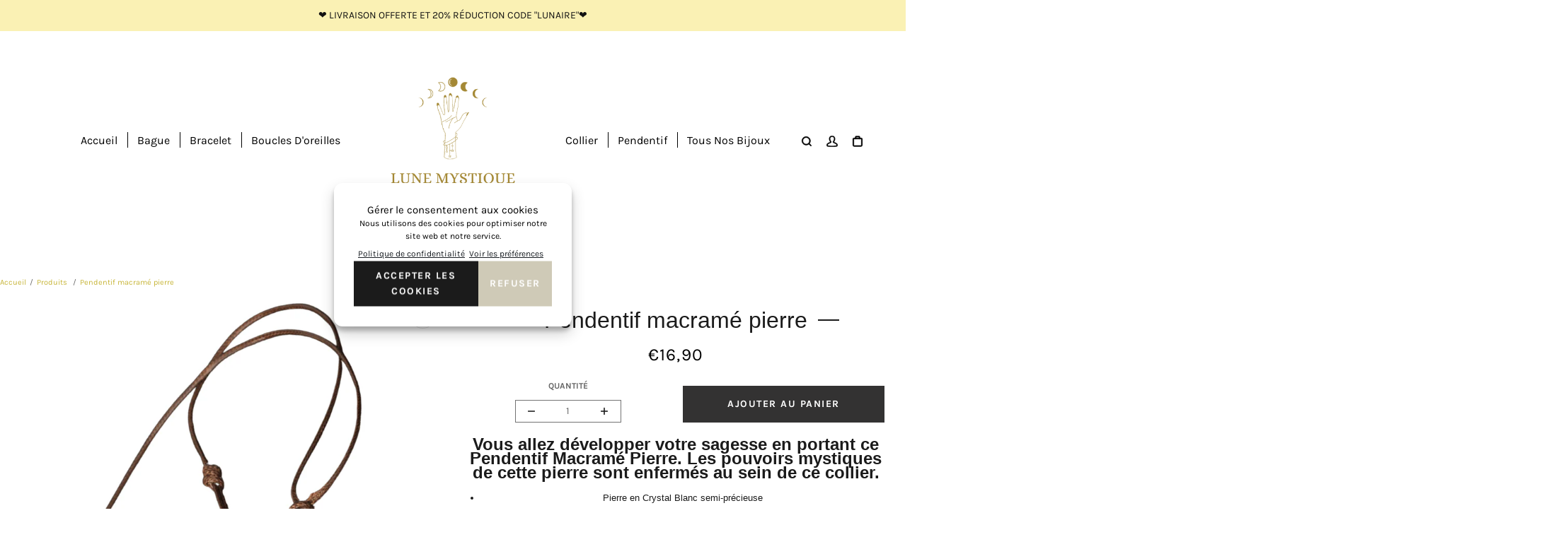

--- FILE ---
content_type: text/css
request_url: https://lune-mystique.com/cdn/shop/t/5/assets/css-variables.css?v=170224958871465382291703347115
body_size: 458
content:
:root{--color_primary: #000;--color_primary_rgb: 0, 0, 0;--color_primary_25: #404040;--color_secondary: #ffffff;--color_secondary_rgb: 255, 255, 255;--bg_loading: repeating-linear-gradient(90deg, rgba(218, 218, 218, .5) 8%, rgba(238, 238, 238, .5) 38%, rgba(218, 218, 218, .5) 54%, rgba(218, 218, 218, .5) 74.46%, rgba(218, 218, 218, .5) 80.576%);--color_bg: #ffffff;--color_text: #666;--color_heading: #1b1b1b;--color_links: #c7b539;--color_links_hover: #645b1c;--color_header_overlay_color: #1b1b1b;--color_header_overlay_color_hover: #606060;--color_price_regular: #000;--color_price_sale: #1B1B1B;--price_font_weight: normal;--color_scrollbar__background: #ffffff;--color_scrollbar__thumb: #1b1b1b;--color_scrollbar__thumb_hover: #5b5b5b;--color_blankstate: #a6a6a6;--color_blankstate_border: rgba(102, 102, 102, .2);--color_blankstate_background: #f2f2f2;--font_heading__stack: "Twentieth Century",sans-serif;--font_heading__style: normal;--font_heading__weight: 400;--h1__size: 32px;--h1__weight: 400;--h1__line_height: 36px;--h1__letter_spacing: 0px;--h1__transform: none;--h1_mob__size: 28px;--h1_mob__weight: 400;--h1_mob__line_height: 32px;--h1_mob__letter_spacing: 0px;--h1_mob__transform: none;--h2__size: 28px;--h2__weight: 400;--h2__line_height: 32px;--h2__letter_spacing: 0px;--h2__transform: none;--h2_mob__size: 24px;--h2_mob__weight: 400;--h2_mob__line_height: 28px;--h2_mob__letter_spacing: 0px;--h2_mob__transform: none;--h3__size: 24px;--h3__weight: 400;--h3__line_height: 28px;--h3__letter_spacing: 0px;--h3__transform: none;--h3_mob__size: 20px;--h3_mob__weight: 400;--h3_mob__line_height: 24px;--h3_mob__letter_spacing: 0px;--h3_mob__transform: none;--h4__size: 14px;--h4__weight: 400;--h4__line_height: 24px;--h4__letter_spacing: 1.3px;--h4__transform: none;--h4_mob__size: 14px;--h4_mob__weight: 400;--h4_mob__line_height: 24px;--h4_mob__letter_spacing: 1.3px;--h4_mob__transform: none;--h5__size: 16px;--h5__weight: 400;--h5__line_height: 20px;--h5__letter_spacing: 0px;--h5__transform: none;--h5_mob__size: 16px;--h5_mob__weight: 400;--h5_mob__line_height: 20px;--h5_mob__letter_spacing: 0px;--h5_mob__transform: none;--h6__size: 12px;--h6__weight: 400;--h6__line_height: 16px;--h6__letter_spacing: 0px;--h6__transform: none;--h6_mob__size: 12px;--h6_mob__weight: 400;--h6_mob__line_height: 16px;--h6_mob__letter_spacing: 0px;--h6_mob__transform: none;--font_body__stack: Karla,sans-serif;--font_body__style: normal;--font_body__weight: 400;--font_body__weight_bold: 700;--body__size: 14px;--body__size_em: 14;--body__line_height: 20px;--body__letter_spacing: 0px;--body_mob__size: 14px;--body_mob__size_em: 14;--body_mob__line_height: 18px;--body_mob__letter_spacing: 0px;--product_card_title__size: 16px;--product_card_title__weight: 700;--product_card_title__line_height: 22px;--product_card_title__letter_spacing: 1.5px;--product_card_title__transform: uppercase;--product_card_title_mob__size: 16px;--product_card_title_mob__weight: 700;--product_card_title_mob__line_height: 22px;--product_card_title_mob__letter_spacing: 1.5px;--product_card_title_mob__transform: uppercase;--button__size: 16;--button__weight: 700;--button__line_height: 22px;--button__letter_spacing: 1.5px;--button__transform: uppercase;--button__radius: 0px;--color_btn_primary: #1b1b1b;--color_btn_primary_hover: #333232;--btn__primary_shadowed: none;--color_btn_primary_text: #ffffff;--color_btn_primary_text_hover: #ffffff;--border_btn_primary: 0px;--color_btn_secondary: #cfcab7;--color_btn_secondary_hover: #E9E4D0;--btn__secondary_shadowed: none;--color_btn_secondary_text: #ffffff;--color_btn_secondary_text_hover: #ffffff;--border_btn_secondary: 0px;--color_btn_atc: #333232;--color_btn_atc_hover: #333232;--btn__atc_shadowed: none;--color_btn_atc_text: #ffffff;--color_btn_atc_text_hover: #ffffff;--border_btn_atc: 0px;--color_btn_checkout: #FFCB74;--color_btn_checkout_hover: #FFCB74;--btn__checkout_shadowed: none;--color_btn_checkout_text: #111111;--color_btn_checkout_text_hover: #111111;--border_btn_checkout: 0px;--header_link__size: 16px;--header_link__letter_spacing: 0px;--header_link_mob__size: 16px;--header_link_mob__letter_spacing: 0px;--header_icon__size: 16px;--header_icon_mob__size: 16px;--product_card__hover_delay: .6s;--product_card__overlay_infos: #1b1b1b;--product_card__bg: rgba(255, 255, 255, .8);--product_card__border: 0px;--product_card__overlay_bg: rgba(255, 255, 255, .8);--product_card__variants_bg: rgba(255,255,255,.6);--product_card__variants_text: #1b1b1b;--icon-select: url(" //lune-mystique.com/cdn/shop/t/5/assets/ico-select.svg?v=5598260203624597181670422649 ");--image-quotes: url(//lune-mystique.com/cdn/shop/t/5/assets/quotes.png?v=9483801195021794081670422620);--cursor-prev: url(//lune-mystique.com/cdn/shop/t/5/assets/cursor-prev.svg?v=36277633504164179941670422618);--cursor-next: url(//lune-mystique.com/cdn/shop/t/5/assets/cursor-next.svg?v=20891218685601131361670422618)}
/*# sourceMappingURL=/cdn/shop/t/5/assets/css-variables.css.map?v=170224958871465382291703347115 */


--- FILE ---
content_type: text/javascript
request_url: https://lune-mystique.com/cdn/shop/t/5/assets/z__product.js?v=79805027402972069831670422622
body_size: 4253
content:
class DeferredMedia extends HTMLElement{constructor(){super(),this.querySelector('[id^="Deferred-Poster-"]')&&(this.querySelector("span.deferred-media__poster-button")?this.querySelector('[id^="Deferred-Poster-"]').addEventListener("click",this.loadContent.bind(this)):this.loadContent())}loadContent(){this.getAttribute("loaded")||(this.appendChild(this.querySelector("template").content.firstElementChild.cloneNode(!0)),this.setAttribute("loaded",!0),this.querySelector("span.deferred-media__poster-button")&&(this.querySelector("span.deferred-media__poster-button").style.display="none",0<this.closest(".swiper.swiper-initialized").length&&(this.closest(".swiper.swiper-initialized").swiper.allowTouchMove=!1)),theme.utils.pauseAllMedia())}}class ModalDialog extends HTMLElement{constructor(){super(),this.querySelector('[id^="ModalClose-"]')&&this.querySelector('[id^="ModalClose-"]').addEventListener("click",this.hide.bind(this)),this.addEventListener("click",e=>{"MODAL-DIALOG"===e.target.nodeName&&this.hide()})}show(e){this.openedBy=e,document.querySelector("html").classList.add("overflow-hidden"),this.setAttribute("open",""),this.querySelector(".template-popup")&&this.querySelector(".template-popup").loadContent()}hide(){document.querySelector("html").classList.remove("overflow-hidden"),this.removeAttribute("open"),this.dispatchEvent(new CustomEvent("modalClose"))}}class DetailsDisclosure extends HTMLElement{constructor(){super(),this.mainDetailsToggle=this.querySelector("details"),this.addEventListener("keyup",this.onKeyUp),this.mainDetailsToggle.addEventListener("focusout",this.onFocusOut.bind(this))}onKeyUp(e){if("ESCAPE"===e.code.toUpperCase()){const t=e.target.closest("details[open]");if(t){const i=t.querySelector("summary");t.removeAttribute("open"),i.focus()}}}onFocusOut(){setTimeout(()=>{this.contains(document.activeElement)||this.close()})}close(){this.mainDetailsToggle.removeAttribute("open")}}customElements.define("details-disclosure",DetailsDisclosure);class ShareButton extends DetailsDisclosure{constructor(){super(),this.elements={shareButton:this.querySelector("button"),successMessage:this.querySelector('[id^="ShareMessage"]'),urlInput:this.querySelector("input")},navigator.canShare?(this.mainDetailsToggle.removeAttribute("hidden"),this.mainDetailsToggle.addEventListener("toggle",this.toggleDetails.bind(this)),this.mainDetailsToggle.querySelector("button").addEventListener("click",this.copyToClipboard.bind(this))):(this.mainDetailsToggle.setAttribute("hidden",""),this.elements.shareButton.classList.remove("hidden"),this.elements.shareButton.addEventListener("click",()=>{navigator.share({url:document.location.href,title:document.title})}))}toggleDetails(){this.mainDetailsToggle.open||this.elements.successMessage.classList.add("hidden")}copyToClipboard(){navigator.clipboard.writeText(this.elements.urlInput.value).then(()=>{this.elements.successMessage.classList.remove("hidden"),this.elements.successMessage.setAttribute("aria-hidden",!1),setTimeout(()=>{this.elements.successMessage.setAttribute("aria-hidden",!0)},6e3)})}}customElements.define("share-button",ShareButton);class QuantityInput extends HTMLElement{constructor(){super(),this.input=this.querySelector("input"),this.changeEvent=new Event("change",{bubbles:!0}),this.querySelectorAll("button").forEach(e=>e.addEventListener("click",this.onButtonClick.bind(this)))}onButtonClick(e){e.preventDefault();var t=this.input.value;"plus"===e.target.name?this.input.stepUp():this.input.stepDown(),t!==this.input.value&&this.input.dispatchEvent(this.changeEvent)}}customElements.define("quantity-input",QuantityInput);class PickupAvailability extends HTMLElement{constructor(){super(),this.hasAttribute("available")&&(this.errorHtml=this.querySelector("template").content.firstElementChild.cloneNode(!0),this.onClickRefreshList=this.onClickRefreshList.bind(this),this.fetchAvailability(this.dataset.variantId))}fetchAvailability(e){e=`${this.dataset.baseUrl}variants/${e}/?section_id=pickup-availability`;fetch(e).then(e=>e.text()).then(e=>{e=(new DOMParser).parseFromString(e,"text/html").querySelector(".shopify-section");this.renderPreview(e)}).catch(e=>{this.querySelector(".btn--link")&&this.querySelector(".btn--link").removeEventListener("click",this.onClickRefreshList),this.renderError()})}onClickRefreshList(e){this.fetchAvailability(this.dataset.variantId)}renderError(){this.innerHTML="",this.appendChild(this.errorHtml),this.querySelector(".btn--link").addEventListener("click",this.onClickRefreshList)}renderPreview(e){const t=document.querySelector("pickup-availability-drawer");if(t&&t.remove(),!e.querySelector("pickup-availability-preview"))return this.innerHTML="",void this.removeAttribute("available");this.innerHTML=e.querySelector("pickup-availability-preview").outerHTML,this.setAttribute("available",""),document.body.appendChild(e.querySelector("pickup-availability-drawer")),this.querySelector(".btn--link").addEventListener("click",e=>{document.querySelector("pickup-availability-drawer").show(e.target)})}}customElements.define("pickup-availability",PickupAvailability);class PickupAvailabilityDrawer extends HTMLElement{constructor(){super(),this.onBodyClick=this.handleBodyClick.bind(this),this.querySelector("button").addEventListener("click",()=>{this.hide()}),this.addEventListener("keyup",()=>{"ESCAPE"===event.code.toUpperCase()&&this.hide()})}handleBodyClick(e){const t=e.target;t==this||t.closest("pickup-availability-drawer")||"ShowPickupAvailabilityDrawer"==t.id||this.hide()}hide(){this.removeAttribute("open"),document.body.removeEventListener("click",this.onBodyClick),this.scrollY=document.body.style.top,document.body.style.top="",document.body.classList.remove("overflow-hidden-fixed"),window.scrollTo({left:0,top:-1*parseInt(this.scrollY||"0"),behavior:"instant"}),removeTrapFocus(this.focusElement)}show(e){this.focusElement=e,this.setAttribute("open",""),document.body.addEventListener("click",this.onBodyClick),document.body.style.top=`-${window.pageYOffset}px`,document.body.classList.add("overflow-hidden-fixed"),trapFocus(this)}}customElements.define("pickup-availability-drawer",PickupAvailabilityDrawer);class VariantSelects extends HTMLElement{constructor(){super(),this.linkOptionsSelectors(),this.selectVariant(),this.addEventListener("change",this.onVariantChange),this.addEventListener("sliderChange",this.onSliderChange)}onVariantChange(){this.updateOptions(),this.updateMasterId(),this.toggleAddButton(!0,"",!1),this.updatePickupAvailability(),this.currentVariant?(this.updateMedia(),this.updateURL(),this.updateVariantSelected(),this.renderProductInfo()):(this.toggleAddButton(!0,"",!0),this.setUnavailable())}onSliderChange(){this.updateOptions(),this.updateMasterId(),this.toggleAddButton(!0,"",!1),this.updatePickupAvailability(),this.currentVariant?(this.updateURL(),this.updateVariantSelected(),this.renderProductInfo()):(this.toggleAddButton(!0,"",!0),this.setUnavailable())}updateOptions(){this.options=Array.from(this.querySelectorAll("[data-options-index]"),e=>e.value)}updateMasterId(){this.currentVariant=this.getVariantData().find(e=>!e.options.map((e,t)=>this.options[t]===e).includes(!1))}linkOptionsSelectors(){let t={};var i=this,e=this.getVariantData();let s=!1,r=!1;if(e){for(var o=0;o<e.length;o++){var n,a=e[o];a.available&&(t.root=t.root||[],t.root.push(a.option1),t.root=theme.utils.uniq(t.root),(null!=a.option2&&0<this.querySelectorAll('[data-options-index="1"]').length||null!=a.option3&&this.querySelectorAll('[data-options-index="2"]'))&&(n=a.option1,s=!0,t[n]=t[n]||[],t[n].push(a.option2),t[n]=theme.utils.uniq(t[n])),null!=a.option2&&0<this.querySelectorAll('[data-options-index="1"]').length&&null!=a.option3&&0<this.querySelectorAll('[data-options-index="2"]').length&&(n=a.option1+" / "+a.option2,r=!0,t[n]=t[n]||[],t[n].push(a.option3),t[n]=theme.utils.uniq(t[n])))}this.updateOptionsInSelector(0,t),(s||r)&&this.updateOptionsInSelector(1,t),s&&r&&this.updateOptionsInSelector(2,t),(s||r)&&this.querySelectorAll('[data-options-index="0"]').forEach(e=>e.addEventListener("change",function(){return i.updateOptionsInSelector(1,t),s&&r&&i.updateOptionsInSelector(2,t),!0})),s&&r&&this.querySelectorAll('[data-options-index="1"]').forEach(e=>e.addEventListener("change",function(){return i.updateOptionsInSelector(2,t),!0}))}}updateOptionsInSelector(e,t){var i=0<this.querySelectorAll("select[data-options-index]").length;switch(e){case 0:var s="root";break;case 1:var s=(i?this.querySelector('select[data-options-index="0"]'):this.querySelector('input[data-options-index="0"]:checked')).value;break;case 2:i?(s=this.querySelector('select[data-options-index="0"]').value,s+=" / "+this.querySelector('select[data-options-index="1"]').value):(s=this.querySelector('input[data-options-index="0"]:checked').value,s+=" / "+this.querySelector('input[data-options-index="1"]:checked').value)}var r=t[s];void 0!==r&&this.querySelectorAll(i?'select[data-options-index="'+e+'"] option':'input[data-options-index="'+e+'"]').forEach(e=>{r.includes(e.value)?e.removeAttribute("disabled","disabled"):e.setAttribute("disabled","disabled")})}updateMedia(){if(this.currentVariant&&this.currentVariant.featured_media||this.currentVariant.featured_media){const t=document.querySelector(`.product__media--main [data-media-id="${this.dataset.section}-${this.currentVariant.featured_media.id}"]`);if(t){const i=document.querySelector(`#ProductsImages-${this.dataset.section} .product__media--main:not(.triple-slider-prev):not(.triple-slider-next)`);var e;780<=document.documentElement.clientWidth?"true"==i.getAttribute("data-active")?(e=parseInt(t.getAttribute("data-index")),i.swiper.slideToLoop(e)):window.setTimeout(()=>{var e=t.getBoundingClientRect().top+window.scrollY;theme.utils.scrollToSmoothly(e,400)},300):"true"==i.getAttribute("data-active")&&(e=parseInt(t.getAttribute("data-index")),i.swiper.slideToLoop(e))}}}updateURL(){this.currentVariant&&window.history.replaceState({},"",`${this.dataset.url}?variant=${this.currentVariant.id}`)}updateVariantSelected(){const e=document.querySelectorAll(`#product-form-${this.dataset.section}, #product-form-installment`);e.forEach(e=>{const t=e.querySelector('input[name="id"]');t.value=this.currentVariant.id,t.dispatchEvent(new Event("change",{bubbles:!0}))})}updatePickupAvailability(){const e=document.querySelector("pickup-availability");e&&(this.currentVariant&&this.currentVariant.available?e.fetchAvailability(this.currentVariant.id):(e.removeAttribute("available"),e.innerHTML=""))}renderProductInfo(){fetch(`${this.dataset.url}?variant=${this.currentVariant.id}&section_id=${this.dataset.section}`).then(e=>e.text()).then(e=>{const t=(new DOMParser).parseFromString(e,"text/html");e=`price-${this.dataset.section}`;let i=document.getElementById(e),s=t.getElementById(e);s&&i&&(i.innerHTML=s.innerHTML),document.querySelector(`#price-${this.dataset.section}`)&&(document.querySelector(`#price-${this.dataset.section} .price`).classList.remove("visibility-hidden"),document.querySelector(`#price-${this.dataset.section} .product__select_variant`).classList.add("hide")),0<document.querySelectorAll(".shopify-payment-button").length&&document.querySelectorAll(".shopify-payment-button").forEach(e=>{e.classList.remove("visibility-hidden")}),this.toggleAddButton(!this.currentVariant.available,theme.strings.soldOut),this.dispatchEvent(new CustomEvent("variantRendered")),e=`promotion-${this.dataset.section}`,i=document.getElementById(e),s=t.getElementById(e),s&&i&&!s.classList.contains("hide")?(i.innerHTML=s.innerHTML,i.classList.remove("hide")):i.classList.add("hide")})}toggleAddButton(e=!0,t,i){const s=document.getElementById(`product-form-${this.dataset.section}`)?document.getElementById(`product-form-${this.dataset.section}`).querySelector('[name="add"]'):"";s&&(e?(s.setAttribute("disabled",!0),t&&(s.textContent=t)):(s.removeAttribute("disabled"),s.textContent=theme.strings.addToCart))}setUnavailable(){const e=document.getElementById(`product-form-${this.dataset.section}`)?document.getElementById(`product-form-${this.dataset.section}`).querySelector('[name="add"]'):"";e&&(e.textContent=theme.strings.unavailable,document.querySelector(`#price-${this.dataset.section}`)&&(document.querySelector(`#price-${this.dataset.section} .price`).classList.add("visibility-hidden"),document.querySelector(`#price-${this.dataset.section} .product__select_variant`).classList.remove("hide")),0<document.querySelectorAll(".shopify-payment-button").length&&document.querySelectorAll(".shopify-payment-button").forEach(e=>{e.classList.add("visibility-hidden")}))}getVariantData(){return this.variantData=this.variantData||JSON.parse(this.querySelector("[id^=VariantJson-").textContent),this.variantData}createVariantImage(e){const n={};return e.variants.forEach(r=>{if(void 0!==r.featured_image&&null!==r.featured_image){const o=r.featured_image.src.split("?")[0].replace(/http(s)?:/,"");n[o]=n[o]||{},e.options.forEach((e,t)=>{var i=r.options[t],s=`option-${t}`;void 0===n[o][s]?n[o][s]=i:null!==(t=n[o][s])&&t!==i&&(n[o][s]=null)})}}),n}selectVariant(){var e=this;const t=document.querySelector("[id^=ProductJson-");if(t){const i=t.id.replace("ProductJson-","shopify-section-");if(1<document.querySelectorAll("#"+i+' .product__media.image-container img[src*="/products/"]').length){const s=JSON.parse(t.innerHTML),r=this.createVariantImage(s);1<s.variants.length&&document.addEventListener("DOMContentLoaded",function(){(!(780<=document.documentElement.clientWidth)||"true"==document.querySelector("#"+i+" .product__media--main:not(.triple-slider-prev):not(.triple-slider-next)").getAttribute("data-active"))&&e.listenChangeSlider(i,s,r)})}}}listenChangeSlider(r,o,n){var a=this,e=document.querySelector("#"+r+" .product__media-wrapper.swiper-initialized:not(.triple-slider-prev):not(.triple-slider-next):not(.product__media--thumbnails)");e&&e.swiper.on("activeIndexChange",function(e){const{slides:t,activeIndex:i}=e,s={};s.target=t[i].querySelector('img[src*="/products/"]'),void 0!==s.target&&a.updateVariant(s,r,o,n)})}updateVariant(e,t,i,n){var a=this;const s=e.target.src.split("?")[0].replace(/http(s)?:/,"").split(".");var r=s.pop(),e=s.pop().replace(/_[a-zA-Z0-9@]+$/,"");const l=`${s.join(".")}.${e}.${r}`;let d;void 0!==n[l]&&(a.options=[],i.variants.forEach((e,i)=>{var s=n[l][`option-${i}`];if(null!=s){const o=document.querySelectorAll("#"+t+" [data-options-index]");var r=o[i].options||o;for(let e,t=0;e=r[t];t+=1)if(e.value===s)return a.options.push(s),o[i].options?o[i].value=s:(o[t].checked=!0,o[t].dispatchEvent(new Event("change"))),void(d=o[i].closest(".variant-select"))}}),d.dispatchEvent(new CustomEvent("sliderChange")))}}customElements.define("variant-selects",VariantSelects);class VariantRadios extends VariantSelects{constructor(){super()}updateOptions(){const e=Array.from(this.querySelectorAll("fieldset"));this.options=e.map(e=>Array.from(e.querySelectorAll("input")).find(e=>e.checked).value)}}customElements.define("variant-radios",VariantRadios);class Magnify extends HTMLElement{constructor(){super();var e=this;780<=document.documentElement.clientWidth&&e.magnify(),window.on("resize",theme.utils.debounce(300,function(){780<=document.documentElement.clientWidth?e.magnify():e.removeMagnify()}))}magnify(){var t,i=this,s=this.querySelector("img");null!==s&&(this.querySelector(".magnify__large-img")?t=this.querySelector(".magnify__large-img"):((t=document.createElement("div")).classList.add("magnify__large-img"),t.style.backgroundImage="url("+s.getAttribute("src").replace("width=550","width=2000")+")"),i.querySelector(".image-container").appendChild(t),this.addEventListener("mousemove",function(e){i.zoom(e,s,t)},!1))}removeMagnify(){this.removeEventListener("mousemove",function(e){self.zoom(e,Img,largeImg)},!1)}zoom(e,t,i){let s=t,r=i,o=r.style,n=(this.getBoundingClientRect(),e.offsetX),a=e.offsetY,l=s.width,d=s.height,c=n/l*100,u=a/d*100;.01*l<n&&(c+=.15*c),.01*d<=a&&(u+=.15*u),o.backgroundPositionX=c+"%",o.backgroundPositionY=u+"%",o.left=n-50+"px",o.top=a-50+"px"}}customElements.define("image-magnify",Magnify);class ProductModal extends ModalDialog{constructor(){super()}hide(){super.hide(),super.querySelector(".product__media-wrapper.swiper-initialized")&&super.querySelector(".product__media-wrapper").swiper.destroy(),super.querySelector(".product-media-modal__content").innerHTML="",theme.utils.pauseAllMedia()}show(e){super.show(e),this.loadContent(),this.showActiveMedia()}loadContent(){var e=super.closest(".product__left").querySelector(".product__media-wrapper");e.classList.contains("triple-slider-prev")&&(e=e.closest(".triple-slider")),super.querySelector(".product-media-modal__content").innerHTML="",super.querySelector(".product-media-modal__content").appendChild(e.cloneNode(!0)),super.querySelectorAll('.product__media.image-container img[src*="/products/"]').forEach(e=>{var t=e.getAttribute("src").replace("width=550","width=2800 2800w");e.setAttribute("srcset",e.getAttribute("srcset")+t),e.setAttribute("sizes",e.getAttribute("srcset").replace("50vw","100vw"))})}showActiveMedia(){var e,t=this.openedBy.closest("modal-opener").querySelector("[data-media-id]").getAttribute("data-media-id");this.querySelectorAll(`[data-media-id]:not([data-media-id="${t}"])`).forEach(e=>{e.classList.remove("active")});const i=super.querySelector(".product__media-wrapper:not(.triple-slider-prev):not(.triple-slider-next)");if(780<=document.documentElement.clientWidth)if("true"==i.getAttribute("data-active")){i.classList.contains("triple-slider-main")&&(e=i.closest(".triple-slider"),i.classList.remove("triple-slider-main"),e.querySelector(".triple-slider-prev").remove(),e.querySelector(".triple-slider-next").remove()),new theme.Swiper_Slider(i);var s=parseInt(i.querySelector(`[data-media-id="${this.dataset.section}-${t}"]`).getAttribute("data-index"));i.swiper.slideTo(s)}else{const r=super.querySelector(`[data-media-id="${t}"]`);r.classList.add("active"),r.scrollIntoView()}else{i.classList.contains("triple-slider-main")&&(e=i.closest(".triple-slider"),i.classList.remove("triple-slider-main"),e.querySelector(".triple-slider-prev").remove(),e.querySelector(".triple-slider-next").remove()),new theme.Swiper_Slider(i);t=parseInt(i.querySelector(`[data-media-id="${this.dataset.section}-${t}"]`).getAttribute("data-index"));i.swiper.slideTo(t)}}}customElements.define("product-modal",ProductModal);class ProductModel extends DeferredMedia{constructor(){super()}loadContent(){super.loadContent(),Shopify.loadFeatures([{name:"model-viewer-ui",version:"1.0",onLoad:this.setupModelViewerUI.bind(this)}])}setupModelViewerUI(e){var t,i;e||(t=(this.querySelector(".shopify-model-viewer-ui")&&(this.querySelector(".shopify-model-viewer-ui").remove(),t=this.querySelector("template").content.firstElementChild.cloneNode(!0),this.appendChild(t)),this.querySelector("model-viewer")),this.modelViewerUI=new Shopify.ModelViewerUI(t),this.closest(".swiper.swiper-initialized")&&(i=this.closest(".swiper.swiper-initialized"),this.closest(".swiper-slide-active")&&(i.swiper.allowTouchMove=!1),t.addEventListener("shopify_model_viewer_ui_toggle_play",function(){this.closest(".swiper-slide-active")&&(i.swiper.allowTouchMove=!1)}),t.addEventListener("shopify_model_viewer_ui_toggle_pause",function(){this.closest(".swiper-slide-active")&&(i.swiper.allowTouchMove=!0)})))}}customElements.define("product-model",ProductModel),document.querySelectorAll(".product__media-item a").forEach(e=>{e.addEventListener("click",function(e){return e.preventDefault(),!1})}),window.ProductModel={loadShopifyXR(){Shopify.loadFeatures([{name:"shopify-xr",version:"1.0",onLoad:this.setupShopifyXR.bind(this)}])},setupShopifyXR(e){e||(window.ShopifyXR?(document.querySelectorAll('[id^="ModelJson-"]').forEach(e=>{window.ShopifyXR.addModels(JSON.parse(e.textContent)),e.remove()}),window.ShopifyXR.setupXRElements()):document.addEventListener("shopify_xr_initialized",()=>this.setupShopifyXR()))}},window.addEventListener("DOMContentLoaded",()=>{window.ProductModel&&window.ProductModel.loadShopifyXR()});class ProductThumbnails extends HTMLElement{constructor(){super();var e=this;window.addEventListener("DOMContentLoaded",()=>{e.init()})}init(){var e,t=this;this.swiper&&((e=this.closest(".product__left").querySelector(".product__media--main:not(.triple-slider-prev):not(.triple-slider-next)")).swiper.thumbs.swiper=this.swiper,e.swiper.thumbs.init(),this.style.maxHeight=e.getBoundingClientRect().height+"px",window.on("resize",theme.utils.debounce(300,function(){t.style.maxHeight=e.getBoundingClientRect().height})),780<document.documentElement.clientWidth&&this.swiper.slides.length<5&&"vertical"!=this.swiper.dataset.direction&&this.querySelector(".swiper-wrapper").classList.add("flex-justify--center"),e.swiper.on("activeIndexChange",function(e){var{activeIndex:e}=e;t.swiper.slideTo(e)}))}}customElements.define("product-thumbnails",ProductThumbnails);class StickyATC extends HTMLElement{constructor(){super();var e=this,t=!1,i=this.closest(".product-section").querySelector("product-form .product-form__submit");(t=i&&!i.getAttribute("disabled")?!0:t)&&(this.visible(),window.addEventListener("scroll",theme.utils.throttle(function(){e.visible()},200)),window.addEventListener("resize",theme.utils.throttle(function(){e.visible()},200)))}visible(){var e=this.closest(".product-section").querySelector("product-form .product-form__submit"),t=document.querySelector("footer"),i=window.scrollY||window.pageYOffset||document.documentElement.scrollTop;e&&(!this.classList.contains("mu--hide")&&780<document.documentElement.clientWidth||!this.classList.contains("s--hide")&&document.documentElement.clientWidth<=779)&&(theme.utils.isInViewport(e)||i<theme.utils.offset(e).top+e.getBoundingClientRect().height||0==i?this.classList.contains("active")&&(this.classList.remove("active"),t.style.marginBottom=""):this.classList.contains("active")||(this.classList.add("active"),t.style.marginBottom=this.getBoundingClientRect().height+"px"))}}customElements.define("sticky-atc",StickyATC);